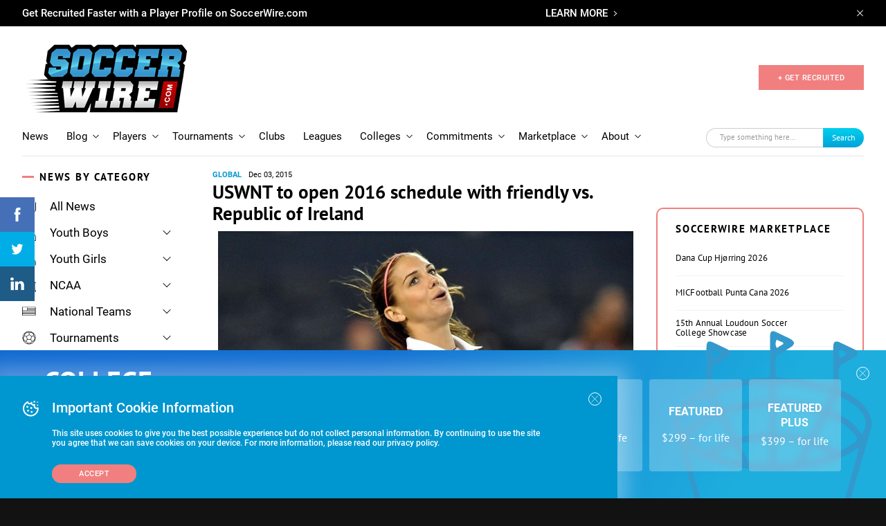

--- FILE ---
content_type: text/html; charset=utf-8
request_url: https://www.google.com/recaptcha/api2/aframe
body_size: -88
content:
<!DOCTYPE HTML><html><head><meta http-equiv="content-type" content="text/html; charset=UTF-8"></head><body><script nonce="9lYcSUwcXs2Kcn43GeTymg">/** Anti-fraud and anti-abuse applications only. See google.com/recaptcha */ try{var clients={'sodar':'https://pagead2.googlesyndication.com/pagead/sodar?'};window.addEventListener("message",function(a){try{if(a.source===window.parent){var b=JSON.parse(a.data);var c=clients[b['id']];if(c){var d=document.createElement('img');d.src=c+b['params']+'&rc='+(localStorage.getItem("rc::a")?sessionStorage.getItem("rc::b"):"");window.document.body.appendChild(d);sessionStorage.setItem("rc::e",parseInt(sessionStorage.getItem("rc::e")||0)+1);localStorage.setItem("rc::h",'1762500331524');}}}catch(b){}});window.parent.postMessage("_grecaptcha_ready", "*");}catch(b){}</script></body></html>

--- FILE ---
content_type: image/svg+xml
request_url: https://www.soccerwire.com/wp-content/themes/soccer-wire/assets/images/svg/facebook.svg
body_size: -89
content:
<svg version="1.1" xmlns="http://www.w3.org/2000/svg" width="7" height="13" viewBox="0 0 445 1024">
<path d="M337.623 180h107.594v-180h-146.551c-46.995 0-85.952 8.333-116.87 25s-51.633 39-62.145 67c-10.512 28-17.005 48.666-19.478 62s-3.71 28-3.71 44v142h-96.464v172h96.464v512h196.638v-512h133.565c7.42-56 12.986-113.333 16.696-172h-148.406v-120c0-8 4.328-16.667 12.986-26s18.551-14 29.681-14z"></path>
</svg>


--- FILE ---
content_type: application/javascript
request_url: https://www.soccerwire.com/wp-content/themes/soccer-wire/assets/js/filter-listing.js?ver=2.5.1
body_size: 196
content:
// var listing = {
//     init: function() {
//         this.initFiltersSubmit();
//         this.initFiltersBehavior();
//         this.initTabs();
//         this.initPaginations();
//     },
//     initFiltersBehavior: function() {
//         $('.listing__filter-input').change( function(){
//             $('#listing-wrapper form').submit();
//         });
//         $('.js-filter-clear').click(function() {
//             $(this).closest('.js-filter-list').find('input').prop('checked',false);
//         });
//     },
//     initFiltersSubmit: function() {
//         var self = this;
//         $('#listing-wrapper form').submit(function() {
//             var $form = $(this);
//             $.ajax({
//                 url: window.location.origin + window.location.pathname,
//                 data: $form.serialize(),
//                 success: function (html) {
//                     self.processResponse(html);
//                     history.pushState({}, null, window.location.origin + window.location.pathname + '?' + $form.serialize());
//                 }
//             });
//             return false;
//         });
//     },
//     initTabs: function() {
//         var self = this;
//         $('#listing-wrapper .page-numbers').click(function() {
//             var url = $(this).attr('href');
//             $.ajax({
//                 url: url ,
//                 success: function (html) {
//                     self.processResponse(html);
//                 }
//             });
//             return false;
//         });
//     },
//     initPaginations: function() {
//         var self = this;
//         $('#listing-wrapper .tab-link').click(function() {
//             var url = $(this).attr('href');
//             $.ajax({
//                 url: url ,
//                 success: function (html) {
//                     self.processResponse(html);
//                 }
//             });
//             return false;
//         });
//     },
//     processResponse: function(response) {
//         var html = $(response);
//         $('#listing-wrapper').html(html.find('#listing-wrapper').html());
//         this.initFiltersSubmit();
//         this.initFiltersBehavior();
//         this.initTabs();
//         this.initPaginations();
//         filterDropDownListing();
//     }
// };
//
// $(function () {
//     listing.init();
//
// });
//


--- FILE ---
content_type: image/svg+xml
request_url: https://www.soccerwire.com/wp-content/uploads/2019/09/youth.svg
body_size: 782
content:
<?xml version="1.0" encoding="UTF-8"?>
<svg width="17px" height="20px" viewBox="0 0 17 19" version="1.1" xmlns="http://www.w3.org/2000/svg" xmlns:xlink="http://www.w3.org/1999/xlink">
    <!-- Generator: Sketch 52.5 (67469) - http://www.bohemiancoding.com/sketch -->
    <title>Group</title>
    <desc>Created with Sketch.</desc>
    <g id="Page-1" stroke="none" stroke-width="1" fill="none" fill-rule="evenodd">
        <g id="SW-Homepage-2.0" transform="translate(-182.000000, -311.000000)" fill="#000000">
            <g id="Group-12" transform="translate(180.000000, 231.000000)">
                <g id="noun_Employee_531781" transform="translate(2.000000, 45.000000)">
                    <g id="Group" transform="translate(0.000000, 35.000000)">
                        <path d="M8.5,10.7063492 C11.1890909,10.7063492 13.1363636,7.14761905 13.1363636,4.76507937 C13.1363636,2.23174603 11.0654545,0.150793651 8.5,0.150793651 C5.93454545,0.150793651 3.86363636,2.23174603 3.86363636,4.76507937 C3.86363636,7.14761905 5.81090909,10.7063492 8.5,10.7063492 Z M8.5,0.753968254 C10.0454545,0.753968254 11.4054545,1.62857143 12.0854545,2.92539683 C12.0854545,2.92539683 10.5090909,1.93015873 8.62363636,3.04603175 C7.85090909,3.4984127 6.92363636,3.61904762 6.08909091,3.28730159 L4.97636364,2.86507937 C5.65636364,1.5984127 6.98545455,0.753968254 8.5,0.753968254 Z M4.72909091,3.40793651 L5.84181818,3.86031746 C7.20181818,4.4031746 8.37636364,3.92063492 8.93272727,3.55873016 C10.6945455,2.47301587 12.3945455,3.8 12.3945455,3.8 C12.4872727,4.1015873 12.5181818,4.43333333 12.5181818,4.76507937 C12.5181818,7.11746032 10.6327273,10.1031746 8.5,10.1031746 C6.36727273,10.1031746 4.48181818,7.11746032 4.48181818,4.76507937 C4.48181818,4.28253968 4.57454545,3.83015873 4.72909091,3.40793651 Z" id="Shape" fill-rule="nonzero"></path>
                        <path d="M14.1872727,10.7666667 L12.24,10.1634921 C12.24,10.1634921 10.7872727,11.9126984 8.5,11.9126984 C6.30545455,11.9126984 4.76,10.1634921 4.76,10.1634921 L2.81272727,10.7666667 C1.23636364,11.3396825 0.154545455,12.8174603 0.154545455,14.4460317 L0.154545455,18.8492063 L16.8454545,18.8492063 L16.8454545,14.4460317 C16.8454545,12.8174603 15.7636364,11.3396825 14.1872727,10.7666667 Z M16.2272727,18.2460317 L13.7545455,18.2460317 L13.7545455,16.4365079 L13.1363636,16.4365079 L13.1363636,18.2460317 L3.86363636,18.2460317 L3.86363636,16.4365079 L3.24545455,16.4365079 L3.24545455,18.2460317 L0.772727273,18.2460317 L0.772727273,14.4460317 C0.772727273,13.0587302 1.66909091,11.7920635 3.02909091,11.3095238 C3.02909091,11.3095238 4.32727273,10.8571429 4.57454545,10.7968254 C5.71818182,11.9126984 7.07818182,12.4857143 8.5,12.4857143 C9.92181818,12.4857143 11.2818182,11.9126984 12.4254545,10.7968254 C12.6727273,10.8571429 13.9709091,11.3095238 13.9709091,11.3095238 C15.3309091,11.7920635 16.2272727,13.0285714 16.2272727,14.4460317 L16.2272727,18.2460317 Z" id="Shape" fill-rule="nonzero"></path>
                        <rect id="Rectangle" x="11.2818182" y="14.0238095" width="2.47272727" height="1"></rect>
                    </g>
                </g>
            </g>
        </g>
    </g>
</svg>


--- FILE ---
content_type: application/javascript
request_url: https://www.soccerwire.com/wp-content/themes/soccer-wire/assets/js/sliders.js?ver=2.5.1
body_size: 314
content:
function owlSliderInit() {
    const sliderOwl = $('.slider-items.js-slider.owl-carousel');

    sliderOwl.owlCarousel({
        loop: true,
        slideSpeed: 300,
        paginationSpeed: 400,
        items: 1,
        center: true,
        singleItem: true,
        autoplay: true,
        autoplayTimeout: 6000,
        autoHeight: true,
    });

    const sliderOwlPosts = $('.posts-slider .js-slider.owl-carousel');


    if (sliderOwlPosts.find('.item-default').length > 3) {
        sliderOwlPosts.owlCarousel({
            loop: true,
            slideSpeed: 300,
            paginationSpeed: 400,
            items: 1,
            autoHeight: true,
            responsive: {
                1024: {
                    items: 3,
                    margin: 20,
                },
                768: {
                    items: 2,
                    margin: 20,
                }
            }
        });
    } else {
        $('.posts-slider__container').addClass('inactive')
    }
}


$(document).ready(function () {
    // Disabling vertical scrolling on mobile devices when swiping carousel
    const owl = $('.owl-carousel');
    const sliderOwl = $('.slider-items.js-slider.owl-carousel');
    const sliderOwlPosts = $('.posts-slider .js-slider.owl-carousel');

    sliderOwlPosts.each(function () {
       let nextBtn = $(this).closest('.posts-slider').find('.slider__nav-btn.next.js-btn');
       let prevBtn = $(this).closest('.posts-slider').find('.slider__nav-btn.prev.js-btn');
       let owl = $(this);

        // Go to the next item
        nextBtn.click(function(event){
            owl.trigger('next.owl.carousel');
        });

        // Go to the previous item
        prevBtn.click(function(event){
            owl.trigger('prev.owl.carousel');
        });
    });

    window.blockMenuHeaderScroll = false;

    owl.on('drag.owl.carousel', function (event) {
        blockMenuHeaderScroll = true;
    });

    owl.on('dragged.owl.carousel', function (event) {
        blockMenuHeaderScroll = false;
    });

    owl.on('touchmove', function (e) {
        if (blockMenuHeaderScroll) {
            e.preventDefault();
        }
    });

    owlSliderInit();

    // Go to the next item
    $('.slider__nav-btn.next.js-btn').click(function(event){
        sliderOwl.trigger('next.owl.carousel');
        //console.log(event);
    });

    // Go to the previous item
    $('.slider__nav-btn.prev.js-btn').click(function(event){
        sliderOwl.trigger('prev.owl.carousel');
        //console.log(event);
    });
});


--- FILE ---
content_type: application/javascript
request_url: https://www.soccerwire.com/wp-content/themes/soccer-wire/assets/js/general.js?ver=2.5.1
body_size: 2173
content:
$(document).ready(function () {

    // Video block iframe
    if ($('.js-video').length) {
        $('.js-video').videoIframeGenerator();
    }

    iePostImages();

    $('.player-info__main__button').click(function () {
        $('.player-info__main__story').toggleClass('active');
        $(this).text($(this).text() === 'Show more' ? 'Show less' : 'Show more');
    });

    $('ul.tabs__caption').on('click', 'li:not(.active)', function () {
        $(this)
            .addClass('active').siblings().removeClass('active')
            .closest('div.tabs__caption__wrapper').siblings('.tabs__content-wrapper').find('div.tabs__content').removeClass('active').eq($(this).index()).addClass('active');
        $(this).closest('div.tabs__caption__wrapper').find('.tabs__content__preview').find('div.tabs__content__preview__item').removeClass('active').eq($(this).index()).addClass('active');
    });

    const sliderOwl = $('.photo-gallery');

    sliderOwl.owlCarousel({
        loop: true,
        slideSpeed: 300,
        paginationSpeed: 400,
        items: 1,
        center: true,
        singleItem: true,
        autoHeight: true,
        nav: true,
        dots: false,
    });

    function youtube(str) {

        str = str.replace(/#t=.*$/, '');

        var shortcode = /youtube:\/\/|https?:\/\/youtu\.be\/|http:\/\/y2u\.be\//g;

        if (shortcode.test(str)) {
            var shortcodeid = str.split(shortcode)[1];
            return stripParameters(shortcodeid);
        }

        var inlinev = /\/v\/|\/vi\//g;

        if (inlinev.test(str)) {
            var inlineid = str.split(inlinev)[1];
            return stripParameters(inlineid);
        }

        var parameterv = /v=|vi=/g;

        if (parameterv.test(str)) {
            var arr = str.split(parameterv);
            return stripParameters(arr[1].split('&')[0]);
        }

        var parameterwebp = /\/an_webp\//g;

        if (parameterwebp.test(str)) {
            var webp = str.split(parameterwebp)[1];
            return stripParameters(webp);
        }

        var embedreg = /\/embed\//g;

        if (embedreg.test(str)) {
            var embedid = str.split(embedreg)[1];
            return stripParameters(embedid);
        }

        var usernamereg = /\/user\/([a-zA-Z0-9]*)$/g;

        if (usernamereg.test(str)) {
            return undefined;
        }

        var userreg = /\/user\/(?!.*videos)/g;

        if (userreg.test(str)) {
            var elements = str.split('/');
            return stripParameters(elements.pop());
        }

        var attrreg = /\/attribution_link\?.*v%3D([^%&]*)(%26|&|$)/;

        if (attrreg.test(str)) {
            return stripParameters(str.match(attrreg)[1]);
        }
    }

    function stripParameters(str) {
        // Split parameters or split folder separator
        if (str.indexOf('?') > -1) {
            return str.split('?')[0];
        } else if (str.indexOf('/') > -1) {
            return str.split('/')[0];
        } else if (str.indexOf('&') > -1) {
            return str.split('&')[0];
        }
        return str;
    }

    $('.tabs__content__preview__item__poster').each(function () {
        const id = youtube($(this).data('url'));
        $(this).css('background-image', `url('https://img.youtube.com/vi/${id}/0.jpg')`);
    });

    $('.tabs__content__preview__item__wrapper').on('click', function () {
        $('.tabs__content__preview__item__wrapper').removeClass('active');
        $(this).addClass('active');
        const url = $(this).find('.tabs__content__preview__item__poster').data('url');
        $("#current-profile-video")[0].src = url + "&autoplay=1";
    });

    $(".tabs__content__preview__item").niceScroll();


    $(".tabs__content__preview__item").scroll(function (e) {
        e.preventDefault();
        var elem = $(this);
        if (elem.scrollTop() > 0 &&
            (elem[0].scrollHeight - elem.scrollTop() == elem.outerHeight())) {
            $('.tabs__content__preview-bg').hide();
        } else {
            $('.tabs__content__preview-bg').show();
        }
    });


    // Custom scrollbar
    $('.js-custom-scroll').each(function(){
        const ps = new PerfectScrollbar($(this)[0], {
            maxScrollbarLength: 173
        });
    });

    // Featured players sticky sidebar height
    let ftrdPlayersSidebarHeight = 0;
    $('.js-featured-players-widget-items.js-custom-scroll > div:lt(6)').each(function() {
        ftrdPlayersSidebarHeight += $(this).outerHeight(true);
    });

    $('.js-featured-players-widget-items.js-custom-scroll').css('height', (ftrdPlayersSidebarHeight - 10)+ 'px');

    // Card description read more
    $('.js-card-fullwidth-description').each(function() {
        const height = $(this).outerHeight();

        if(height > 90) {
            $(this).addClass('with-overflow');
            $(this).after('<button class="js-card-fullwidth-more-btn listing-fullwidth-card__item-more" type="button">read more</button>');
        }
    });

    $('.js-card-fullwidth-more-btn').click(function() {
        $(this).text($(this).text() == 'read more' ? 'read less' : 'read more');
        $(this).closest('.js-card-fullwidth').find('.js-card-fullwidth-description').toggleClass('with-overflow');
    });


    //Cookie
    function getCookie(name) {
        let matches = document.cookie.match(new RegExp(
            "(?:^|; )" + name.replace(/([\.$?*|{}\(\)\[\]\\\/\+^])/g, '\\$1') + "=([^;]*)"
        ));
        return matches ? decodeURIComponent(matches[1]) : undefined;
    }

    // Sticky footer banner
    const bannerFooter = $('.js-banner-bottom');
    const bannerSticky = $('.js-sticky-footer');
    const bannerStickyClose = $('.js-sticky-footer-close');
    const bannerFooterCookie = getCookie('sticky-footer');

    if(!bannerFooterCookie){
        bannerSticky.show();
    }
    bannerStickyClose.on('click', function() {
        bannerSticky.hide();
        let expiryDate = new Date();
        expiryDate.setDate(expiryDate.getDate() + 30);
        document.cookie = `sticky-footer=yes;expires=`+expiryDate.toUTCString()+`; path=/`
    });

    $(window).on('load scroll', function() {
        let bannerTop = bannerFooter.offset().top;
        let bannerBottom = bannerFooter.offset().top + bannerFooter.outerHeight();
        let screenTop = $(window).scrollTop();
        let screenBottom = $(window).scrollTop() + $(window).innerHeight();


        if ((screenBottom > bannerTop) && (screenTop < bannerBottom)){
            bannerSticky.removeClass('active');
        } else {
            bannerSticky.addClass('active');
        }
    });

    // Filter JS
    // $('.listing__filter-input').change( function(){
    //     $('#submit-filter').click();
    // });

    // $('.players-widget__filter-input').change( function(){
    //     $('#submit-players').click();
    // });
    //


    // Share icons on news/players/clubs/etc. cards
    // $('.js-share').click(function(){
    //     if ($(window).width() < 1025){
    //         $(this).toggleClass('active');
    //     }
    // });

    // Sticky share icons on single pages
    // $(document).has('div.single').scroll(function(){
    //     if($(this).scrollTop()>=$('.single__content').position().top - 50){
    //         $('.single__socials').addClass('sticky');
    //     } else {
    //         $('.single__socials').removeClass('sticky');
    //     }
    // });

    // Ajax start/end
    // $(document).ajaxStart(function() {
    //     console.log('start');
    // });
    //

    if ($('.homepage').length) {
        if (innerWidth >= 1024) {
            $('.homepage #listing-sidebar').remove();
        } else {
            $('.sidebar #listing-sidebar').remove();
        }
    } else {
        if (innerWidth >= 1024) {
            $('.page-content #listing-sidebar').remove();
        } else {
            $('.sidebar #listing-sidebar').remove();
        }
    }

    $(document).ajaxComplete(function () {
        owlSliderInit();
    });

    if (navigator.appVersion.indexOf("Win") != -1) $('body').addClass('win');
});

function iePostImages() {
    // Images object-fit fix for IE
    if (!Modernizr.objectfit) {
        $('.players-widget__img-wrap, .slider__item-img-wrap, .item-img-wrap, .banner__img-wrap, .directory__img-wrap').each(function () {
            var $container = $(this),
                imgUrl = $container.find('img').prop('src');
            if (imgUrl) {
                $container
                    .css('backgroundImage', 'url(' + imgUrl + ')')
                    .addClass('compat-object-fit');
            }
        });
    }
}



--- FILE ---
content_type: application/javascript
request_url: https://www.soccerwire.com/wp-content/themes/soccer-wire/assets/js/related-block-loadmore.js?ver=2.5.1
body_size: -90
content:
$(document).ready(function () {
    const listingContainer = '.js-related-listing',
        listingItem = '.js-related-listing-item',
        loadMoreBtn  = '.js-related-listing-btn',
        itemsCount = 6;

    $(listingContainer).each(function () {
        $(this).find(listingItem).slice(0, itemsCount).addClass('visible');

        if($(this).find(listingItem).length <= itemsCount) {
            $(this).addClass('full')
        }
    });

    $(loadMoreBtn).on('click', function () {
        var listing = $(this).closest(listingContainer);
        var listingItems = listing.find(listingItem + ':hidden');
        listingItems.slice(0, itemsCount).addClass('visible');

        if (listingItems.length <= itemsCount) {
            $(this).closest(listingContainer).addClass('full')
        }
    });
});

--- FILE ---
content_type: application/javascript
request_url: https://www.soccerwire.com/wp-content/themes/soccer-wire/assets/js/video-iframe.js?ver=2.5.1
body_size: 815
content:
;(function($){
    function VideoIframeGenerator(options) {
        this.options = $.extend({
            link: '.btn-play',
            width: '940px',
            height: '550px',
            placeholder: '.video__img'
        }, options);
        this.init()
    }

    VideoIframeGenerator.prototype = {
        init: function(){
            var self = this;
            if(self.options.holder){
                self.holder = $(self.options.holder);
                self.link = self.holder.find(self.options.link);
                self.placeholder = self.holder.find(self.options.placeholder);

                if (self.link.length) {
                    self.videoUrl = self.link.attr('href');

                    this.parseVideo(self.videoUrl);

                    if (!self.placeholder.length) {
                        self.setPlatformPlaceholder();
                    }

                    self.link.click(function(event){
                        event.preventDefault();

                        var iframe = self.createVideo();
                        self.holder.html(iframe);
                    });
                }
            }
        },
        setPlatformPlaceholder: function(cb){
            var self = this,
                placeholderUrl = null,
                setPlaceholdeCb = function(src){
                    self.palaceholder = document.createElement('IMG');
                    $(self.palaceholder).attr('src', placeholderUrl);
                    $(self.palaceholder).addClass('video__img');
                    self.holder.prepend(self.palaceholder);
                };

            if (this.platform === 'youtube') {
                placeholderUrl = 'http://img.youtube.com/vi/' + this.embed + '/maxresdefault.jpg';
                setPlaceholdeCb(placeholderUrl);
            } else if (this.platform === 'vimeo') {
                $.get('http://vimeo.com/api/v2/video/' + this.embed + '.json', function(data) {
                    placeholderUrl = data[0].thumbnail_large;
                    setPlaceholdeCb(placeholderUrl);
                });
            }
        },
        parseVideo:function (url) {
            var self = this;
            console.log(url);
            if (url.match('^(http|https)://(www.)?youtube|youtu\.be')) {
                if (url.match('embed')) {
                    youtube_id = url.split(/embed\//)[1].split('"')[0];
                } else {
                    youtube_id = url.split(/v\/|v=|youtu\.be\//)[1].split(/[?&]/)[0];
                }

                self.platform  = "youtube";
                self.embed     = youtube_id;
            }
            else if (url.match('^(http|https)://(player.)?vimeo\.com')) {
                vimeo_id = url.split(/^.*(vimeo\.com\/)((channels\/[A-z]+\/)|(groups\/[A-z]+\/videos\/))?([0-9]+)/)[5];
                self.platform  = "vimeo";
                self.embed     = vimeo_id;
            }
        },
        createVideo: function () {
            var self = this;
            // Returns an iframe of the video with the specified URL.
            var $iframe = $('<iframe>', { width: self.holder.width(), height: self.holder.height() });
            $iframe.attr('frameborder', 0);
            if (self.platform === 'youtube') {
                $iframe.attr('src', '//www.youtube.com/embed/' + self.embed + '?autoplay=1');
            } else if (self.platform === 'vimeo') {
                $iframe.attr('src', '//player.vimeo.com/video/' + self.embed + '?autoplay=1');
            }
            return $iframe;
        }
    };

    // $ plugin interface
    $.fn.videoIframeGenerator = function(opt) {
        return this.each(function() {
            $(this).data('VideoIframeGenerator', new VideoIframeGenerator($.extend(opt, {holder: this})));
        });
    };
}($));


--- FILE ---
content_type: application/javascript
request_url: https://www.soccerwire.com/wp-content/themes/soccer-wire/assets/js/filter.js?ver=2.5.1
body_size: 99
content:
$.fn.newsListFilter = function() {
    var self = this;

    if(!(self.find('.filter__list-btn').length)){
        setTimeout(function () {
        self.find('.js-checked:first').click();
        }, );
    }

    self.find('input.filter:checked').each(function () {
       $(this).prop('checked', false);
    });

    self.find('input.filter').on('change', function() {
        self.find('.clear').parent().removeClass('filter-active');
        if($(this).is(':checked')) {
            self.find('input.filter').not(this).prop('checked', false);
        } else {
            self.find('.clear').parent().addClass('filter-active');
        }
        self.find('form').submit();
    });

    self.find('.clear').click(function() {
        $(this).parents('ul').find('input').prop('checked',false);
        $(this).parent().addClass('filter-active');
    });
    self.find('.filter__btn.js-btn').click(function(){
        $(this).toggleClass('active');
    });

    self.find('form').submit(function() {
        var form = $(this);
        $.ajax({
            method: "GET",
            url: form.attr('action'),
            data: form.serialize(),
            success: function (html) {
                html = $(html);
                self.find('.items-wrap').html(html.find('#' + self.attr('id') + ' .items-wrap'));
            }
        });
        return false;
    });
};

$(function() {
    $('.news-list').each(function() {
        $(this).newsListFilter();
    });
});

--- FILE ---
content_type: image/svg+xml
request_url: https://www.soccerwire.com/wp-content/uploads/2019/03/college.svg
body_size: 1144
content:
<?xml version="1.0" encoding="UTF-8"?>
<svg width="20px" height="20px" viewBox="0 0 20 20" version="1.1" xmlns="http://www.w3.org/2000/svg" xmlns:xlink="http://www.w3.org/1999/xlink">
    <!-- Generator: Sketch 52.5 (67469) - http://www.bohemiancoding.com/sketch -->
    <title>noun_college_1876264</title>
    <desc>Created with Sketch.</desc>
    <g id="Page-1" stroke="none" stroke-width="1" fill="none" fill-rule="evenodd">
        <g id="SW-Homepage-2.0" transform="translate(-180.000000, -558.000000)" fill="#000000" stroke="#000000" stroke-width="0.2">
            <g id="Group-12" transform="translate(180.000000, 231.000000)">
                <g id="noun_college_1876264" transform="translate(0.000000, 327.000000)">
                    <g id="Group">
                        <path d="M4.43478261,17.6956522 L2.04347826,17.6956522 C1.91304348,17.6956522 1.82608696,17.6086957 1.82608696,17.4782609 L1.82608696,6.56521739 C1.82608696,6.43478261 1.91304348,6.34782609 2.04347826,6.34782609 C2.17391304,6.34782609 2.26086957,6.43478261 2.26086957,6.56521739 L2.26086957,17.2608696 L4.2173913,17.2608696 L4.2173913,6.56521739 C4.2173913,6.43478261 4.30434783,6.34782609 4.43478261,6.34782609 C4.56521739,6.34782609 4.65217391,6.43478261 4.65217391,6.56521739 L4.65217391,17.4782609 C4.65217391,17.6086957 4.56521739,17.6956522 4.43478261,17.6956522 Z" id="Path"></path>
                        <path d="M8.95652174,17.6956522 L6.56521739,17.6956522 C6.43478261,17.6956522 6.34782609,17.6086957 6.34782609,17.4782609 L6.34782609,6.56521739 C6.34782609,6.43478261 6.43478261,6.34782609 6.56521739,6.34782609 C6.69565217,6.34782609 6.7826087,6.43478261 6.7826087,6.56521739 L6.7826087,17.2608696 L8.95652174,17.2608696 C9.08695652,17.2608696 9.17391304,17.3478261 9.17391304,17.4782609 C9.17391304,17.6086957 9.08695652,17.6956522 8.95652174,17.6956522 Z" id="Path"></path>
                        <path d="M13.5217391,17.6956522 L11.1304348,17.6956522 C11,17.6956522 10.9130435,17.6086957 10.9130435,17.4782609 C10.9130435,17.3478261 11,17.2608696 11.1304348,17.2608696 L13.3043478,17.2608696 L13.3043478,6.56521739 C13.3043478,6.43478261 13.3913043,6.34782609 13.5217391,6.34782609 C13.6521739,6.34782609 13.7391304,6.43478261 13.7391304,6.56521739 L13.7391304,17.4782609 C13.7391304,17.6086957 13.6521739,17.6956522 13.5217391,17.6956522 Z" id="Path"></path>
                        <path d="M18.0869565,17.6956522 L15.6956522,17.6956522 C15.5652174,17.6956522 15.4782609,17.6086957 15.4782609,17.4782609 L15.4782609,6.56521739 C15.4782609,6.43478261 15.5652174,6.34782609 15.6956522,6.34782609 C15.826087,6.34782609 15.9130435,6.43478261 15.9130435,6.56521739 L15.9130435,17.2608696 L17.8695652,17.2608696 L17.8695652,6.56521739 C17.8695652,6.43478261 17.9565217,6.34782609 18.0869565,6.34782609 C18.2173913,6.34782609 18.3043478,6.43478261 18.3043478,6.56521739 L18.3043478,17.4782609 C18.3043478,17.6086957 18.2173913,17.6956522 18.0869565,17.6956522 Z" id="Path"></path>
                        <path d="M19.5217391,6.7826087 L0.565217391,6.7826087 C0.47826087,6.7826087 0.391304348,6.73913043 0.347826087,6.60869565 C0.304347826,6.52173913 0.347826087,6.43478261 0.434782609,6.34782609 L9.91304348,0.347826087 C10,0.304347826 10.0869565,0.304347826 10.1304348,0.347826087 L19.5652174,6.30434783 C19.6521739,6.34782609 19.6956522,6.43478261 19.6956522,6.52173913 C19.7391304,6.69565217 19.6521739,6.7826087 19.5217391,6.7826087 Z M1.34782609,6.34782609 L18.7826087,6.34782609 L10.0434783,0.826086957 L1.34782609,6.34782609 Z" id="Shape" fill-rule="nonzero"></path>
                        <path d="M10.0434783,5.34782609 C9.39130435,5.34782609 8.82608696,4.82608696 8.82608696,4.13043478 C8.82608696,3.43478261 9.34782609,2.91304348 10.0434783,2.91304348 C10.7391304,2.91304348 11.2608696,3.43478261 11.2608696,4.13043478 C11.2608696,4.82608696 10.6956522,5.34782609 10.0434783,5.34782609 Z M10.0434783,3.39130435 C9.60869565,3.39130435 9.26086957,3.73913043 9.26086957,4.17391304 C9.26086957,4.60869565 9.60869565,4.95652174 10.0434783,4.95652174 C10.4782609,4.95652174 10.826087,4.60869565 10.826087,4.17391304 C10.826087,3.73913043 10.4782609,3.39130435 10.0434783,3.39130435 Z" id="Shape" fill-rule="nonzero"></path>
                        <path d="M19.5217391,19.6956522 L0.47826087,19.6956522 C0.347826087,19.6956522 0.260869565,19.6086957 0.260869565,19.4782609 L0.260869565,17.4782609 C0.260869565,17.3478261 0.347826087,17.2608696 0.47826087,17.2608696 L19.5217391,17.2608696 C19.6521739,17.2608696 19.7391304,17.3478261 19.7391304,17.4782609 L19.7391304,19.4782609 C19.7391304,19.6086957 19.6086957,19.6956522 19.5217391,19.6956522 Z M0.695652174,19.2608696 L19.3043478,19.2608696 L19.3043478,17.6956522 L0.695652174,17.6956522 L0.695652174,19.2608696 Z" id="Shape" fill-rule="nonzero"></path>
                        <path d="M11.6956522,17.6956522 C11.5652174,17.6956522 11.4782609,17.6086957 11.4782609,17.4782609 L11.4782609,12.6521739 C11.4782609,11.9130435 10.8695652,11.3478261 10.173913,11.3478261 C9.47826087,11.3478261 8.86956522,11.9565217 8.86956522,12.6521739 L8.86956522,17.4782609 C8.86956522,17.6086957 8.7826087,17.6956522 8.65217391,17.6956522 C8.52173913,17.6956522 8.43478261,17.6086957 8.43478261,17.4782609 L8.43478261,12.6521739 C8.43478261,11.6956522 9.2173913,10.9130435 10.173913,10.9130435 C11.1304348,10.9130435 11.9130435,11.6956522 11.9130435,12.6521739 L11.9130435,17.4782609 C11.9130435,17.6086957 11.7826087,17.6956522 11.6956522,17.6956522 Z" id="Path"></path>
                        <path d="M11.826087,9.69565217 L8.47826087,9.69565217 C8.34782609,9.69565217 8.26086957,9.60869565 8.26086957,9.47826087 L8.26086957,8.13043478 C8.26086957,8 8.34782609,7.91304348 8.47826087,7.91304348 L11.826087,7.91304348 C11.9565217,7.91304348 12.0434783,8 12.0434783,8.13043478 L12.0434783,9.47826087 C12.0434783,9.60869565 11.9130435,9.69565217 11.826087,9.69565217 Z M8.69565217,9.26086957 L11.6086957,9.26086957 L11.6086957,8.34782609 L8.69565217,8.34782609 L8.69565217,9.26086957 Z" id="Shape" fill-rule="nonzero"></path>
                    </g>
                </g>
            </g>
        </g>
    </g>
</svg>

--- FILE ---
content_type: image/svg+xml
request_url: https://www.soccerwire.com/wp-content/uploads/2019/03/national-teams.svg
body_size: 373
content:
<?xml version="1.0" encoding="UTF-8"?>
<svg width="21px" height="14px" viewBox="0 0 20 13" version="1.1" xmlns="http://www.w3.org/2000/svg" xmlns:xlink="http://www.w3.org/1999/xlink">
    <!-- Generator: Sketch 52.5 (67469) - http://www.bohemiancoding.com/sketch -->
    <title>noun_us flag_1392195 (1)</title>
    <desc>Created with Sketch.</desc>
    <g id="Page-1" stroke="none" stroke-width="1" fill="none" fill-rule="evenodd">
        <g id="SW-Homepage-2.0" transform="translate(-180.000000, -601.000000)" fill="#000000" fill-rule="nonzero">
            <g id="Group-12" transform="translate(180.000000, 231.000000)">
                <g id="noun_us-flag_1392195-(1)" transform="translate(0.000000, 370.000000)">
                    <path d="M7.55933333,0.0075 L19.1283333,0.0075 C19.3046667,0.0075 19.4426667,0.15 19.4426667,0.315 L19.4426667,12.5925 C19.4426667,12.7575 19.3046667,12.9 19.1283333,12.9 L0.314333333,12.9 C0.138,12.9 0,12.7575 0,12.5925 L0,5.5725 L0,0.315 L0,0.3075 C0,0.135 0.138,0 0.314333333,0 L7.48266667,0 C7.51333333,0 7.53633333,0 7.55933333,0.0075 Z M7.797,0.6225 L7.797,1.7625 L18.814,1.7625 L18.814,0.6225 L7.797,0.6225 Z M7.797,2.3775 L7.797,3.5175 L18.814,3.5175 L18.814,2.3775 L7.797,2.3775 Z M7.797,4.1325 L7.797,5.2725 L18.814,5.2725 L18.814,4.1325 L7.797,4.1325 Z M0.628666667,5.2725 L7.16833333,5.2725 L7.16833333,0.6225 L0.628666667,0.6225 L0.628666667,5.2725 Z M0.628666667,10.4775 L18.814,10.4775 L18.814,9.39 L0.628666667,9.39 L0.628666667,10.4775 Z M18.814,11.0925 L0.628666667,11.0925 L0.628666667,12.285 L18.814,12.285 L18.814,11.0925 Z M0.628666667,8.775 L18.814,8.775 L18.814,7.635 L0.628666667,7.635 L0.628666667,8.775 Z M0.628666667,7.02 L18.814,7.02 L18.814,5.88 L0.628666667,5.88 L0.628666667,7.02 Z" id="Shape"></path>
                </g>
            </g>
        </g>
    </g>
</svg>